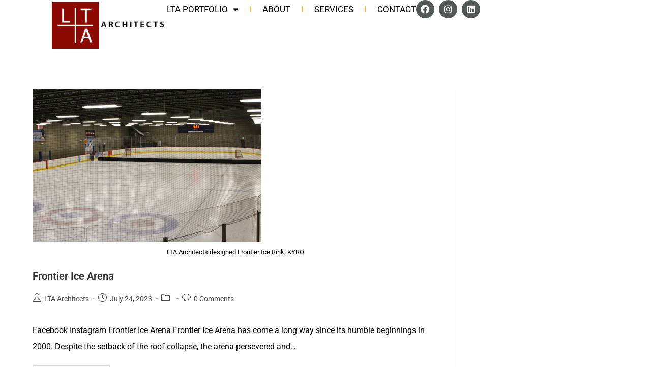

--- FILE ---
content_type: text/css
request_url: https://ltaarchitects.com/wp-content/uploads/elementor/css/post-4.css?ver=1765537113
body_size: 549
content:
.elementor-kit-4{--e-global-color-primary:#525759;--e-global-color-secondary:#FFFFFF;--e-global-color-text:#000000;--e-global-color-accent:#7F1416;--e-global-color-3ec7a03:#FFBC42;--e-global-color-a5410a2:#525759;--e-global-typography-primary-font-family:"Roboto";--e-global-typography-primary-font-weight:600;--e-global-typography-secondary-font-family:"Roboto Slab";--e-global-typography-secondary-font-weight:400;--e-global-typography-text-font-family:"Roboto";--e-global-typography-text-font-size:18px;--e-global-typography-text-font-weight:400;--e-global-typography-text-line-height:1.5em;--e-global-typography-accent-font-family:"Raleway";--e-global-typography-accent-font-weight:500;--e-global-typography-7a5b5c1-font-family:"Roboto";--e-global-typography-7a5b5c1-font-size:25px;--e-global-typography-7a5b5c1-font-weight:500;--e-global-typography-7a5b5c1-text-transform:uppercase;--e-global-typography-23ea5e0-font-family:"Roboto";--e-global-typography-23ea5e0-font-size:20px;--e-global-typography-23ea5e0-font-weight:500;--e-global-typography-23ea5e0-text-transform:capitalize;--e-global-typography-92539f4-font-family:"Raleway";--e-global-typography-92539f4-font-size:60px;--e-global-typography-92539f4-font-weight:700;--e-global-typography-92539f4-line-height:1.2em;--e-global-typography-92539f4-word-spacing:5px;--e-global-typography-b322985-font-family:"Roboto";--e-global-typography-b322985-font-weight:400;--e-global-typography-35a1ab5-font-family:"Raleway";--e-global-typography-35a1ab5-font-size:36px;--e-global-typography-35a1ab5-font-weight:700;--e-global-typography-35a1ab5-line-height:1.1em;--e-global-typography-35a1ab5-word-spacing:5px;}.elementor-kit-4 e-page-transition{background-color:#FFBC7D;}.elementor-section.elementor-section-boxed > .elementor-container{max-width:1400px;}.e-con{--container-max-width:1400px;}.elementor-widget:not(:last-child){margin-block-end:20px;}.elementor-element{--widgets-spacing:20px 20px;--widgets-spacing-row:20px;--widgets-spacing-column:20px;}{}h1.entry-title{display:var(--page-title-display);}@media(max-width:1024px){.elementor-kit-4{--e-global-typography-b322985-font-size:16px;--e-global-typography-b322985-line-height:1.4em;}.elementor-section.elementor-section-boxed > .elementor-container{max-width:1024px;}.e-con{--container-max-width:1024px;}}@media(max-width:767px){.elementor-kit-4{--e-global-typography-92539f4-font-size:30px;--e-global-typography-35a1ab5-font-size:36px;--e-global-typography-35a1ab5-line-height:1.2em;}.elementor-section.elementor-section-boxed > .elementor-container{max-width:767px;}.e-con{--container-max-width:767px;}}

--- FILE ---
content_type: text/css
request_url: https://ltaarchitects.com/wp-content/uploads/elementor/css/post-2529.css?ver=1765537113
body_size: 1540
content:
.elementor-2529 .elementor-element.elementor-element-4c95eada{--display:flex;--min-height:125px;--flex-direction:row;--container-widget-width:calc( ( 1 - var( --container-widget-flex-grow ) ) * 100% );--container-widget-height:100%;--container-widget-flex-grow:1;--container-widget-align-self:stretch;--flex-wrap-mobile:wrap;--justify-content:space-between;--align-items:center;--gap:0px 0px;--row-gap:0px;--column-gap:0px;--background-transition:0.3s;border-style:none;--border-style:none;--padding-top:0%;--padding-bottom:0%;--padding-left:8%;--padding-right:5%;--z-index:95;}.elementor-2529 .elementor-element.elementor-element-4c95eada:not(.elementor-motion-effects-element-type-background), .elementor-2529 .elementor-element.elementor-element-4c95eada > .elementor-motion-effects-container > .elementor-motion-effects-layer{background-color:#FFFFFF4D;}.elementor-2529 .elementor-element.elementor-element-4c95eada:hover{border-style:none;}.elementor-2529 .elementor-element.elementor-element-4c95eada, .elementor-2529 .elementor-element.elementor-element-4c95eada::before{--border-transition:0.3s;}.elementor-2529 .elementor-element.elementor-element-4c95eada.e-con{--align-self:center;}.elementor-2529 .elementor-element.elementor-element-35553666{width:var( --container-widget-width, 20.276% );max-width:20.276%;--container-widget-width:20.276%;--container-widget-flex-grow:0;text-align:left;}.elementor-2529 .elementor-element.elementor-element-35553666.elementor-element{--flex-grow:0;--flex-shrink:0;}.elementor-2529 .elementor-element.elementor-element-35553666 > .elementor-widget-container{border-style:none;}.elementor-2529 .elementor-element.elementor-element-35553666:hover .elementor-widget-container{border-style:none;box-shadow:0px 0px 0px 0px rgba(0,0,0,0.5);}.elementor-2529 .elementor-element.elementor-element-35553666 img{width:100%;height:100px;object-fit:contain;object-position:center center;border-style:none;box-shadow:0px 0px 0px 0px rgba(0,0,0,0.5);}.elementor-2529 .elementor-element.elementor-element-31b935b5 > .elementor-widget-container{padding:0px 0px 0px 0px;}.elementor-2529 .elementor-element.elementor-element-31b935b5 .elementor-menu-toggle{margin-left:auto;background-color:#02010100;}.elementor-2529 .elementor-element.elementor-element-31b935b5 .elementor-nav-menu .elementor-item{font-family:"Roboto", Sans-serif;font-size:17px;font-weight:400;text-transform:uppercase;letter-spacing:0px;}.elementor-2529 .elementor-element.elementor-element-31b935b5 .elementor-nav-menu--main .elementor-item{color:var( --e-global-color-text );fill:var( --e-global-color-text );padding-left:0px;padding-right:0px;padding-top:8px;padding-bottom:8px;}.elementor-2529 .elementor-element.elementor-element-31b935b5 .elementor-nav-menu--main .elementor-item:hover,
					.elementor-2529 .elementor-element.elementor-element-31b935b5 .elementor-nav-menu--main .elementor-item.elementor-item-active,
					.elementor-2529 .elementor-element.elementor-element-31b935b5 .elementor-nav-menu--main .elementor-item.highlighted,
					.elementor-2529 .elementor-element.elementor-element-31b935b5 .elementor-nav-menu--main .elementor-item:focus{color:var( --e-global-color-text );fill:var( --e-global-color-text );}.elementor-2529 .elementor-element.elementor-element-31b935b5 .elementor-nav-menu--main .elementor-item.elementor-item-active{color:var( --e-global-color-text );}.elementor-2529 .elementor-element.elementor-element-31b935b5{--e-nav-menu-divider-content:"";--e-nav-menu-divider-style:solid;--e-nav-menu-divider-width:2px;--e-nav-menu-divider-color:var( --e-global-color-3ec7a03 );--e-nav-menu-horizontal-menu-item-margin:calc( 45px / 2 );}.elementor-2529 .elementor-element.elementor-element-31b935b5 .elementor-nav-menu--main:not(.elementor-nav-menu--layout-horizontal) .elementor-nav-menu > li:not(:last-child){margin-bottom:45px;}.elementor-2529 .elementor-element.elementor-element-31b935b5 .elementor-nav-menu--dropdown a, .elementor-2529 .elementor-element.elementor-element-31b935b5 .elementor-menu-toggle{color:var( --e-global-color-secondary );fill:var( --e-global-color-secondary );}.elementor-2529 .elementor-element.elementor-element-31b935b5 .elementor-nav-menu--dropdown{background-color:var( --e-global-color-a5410a2 );}.elementor-2529 .elementor-element.elementor-element-31b935b5 .elementor-nav-menu--dropdown a:hover,
					.elementor-2529 .elementor-element.elementor-element-31b935b5 .elementor-nav-menu--dropdown a:focus,
					.elementor-2529 .elementor-element.elementor-element-31b935b5 .elementor-nav-menu--dropdown a.elementor-item-active,
					.elementor-2529 .elementor-element.elementor-element-31b935b5 .elementor-nav-menu--dropdown a.highlighted,
					.elementor-2529 .elementor-element.elementor-element-31b935b5 .elementor-menu-toggle:hover,
					.elementor-2529 .elementor-element.elementor-element-31b935b5 .elementor-menu-toggle:focus{color:var( --e-global-color-a5410a2 );}.elementor-2529 .elementor-element.elementor-element-31b935b5 .elementor-nav-menu--dropdown a:hover,
					.elementor-2529 .elementor-element.elementor-element-31b935b5 .elementor-nav-menu--dropdown a:focus,
					.elementor-2529 .elementor-element.elementor-element-31b935b5 .elementor-nav-menu--dropdown a.elementor-item-active,
					.elementor-2529 .elementor-element.elementor-element-31b935b5 .elementor-nav-menu--dropdown a.highlighted{background-color:#F9FAFD;}.elementor-2529 .elementor-element.elementor-element-31b935b5 .elementor-nav-menu--dropdown a.elementor-item-active{background-color:#F9FAFD;}.elementor-2529 .elementor-element.elementor-element-31b935b5 .elementor-nav-menu--dropdown .elementor-item, .elementor-2529 .elementor-element.elementor-element-31b935b5 .elementor-nav-menu--dropdown  .elementor-sub-item{font-family:"Roboto", Sans-serif;font-size:16px;font-weight:500;}.elementor-2529 .elementor-element.elementor-element-31b935b5 .elementor-nav-menu--dropdown li:not(:last-child){border-style:solid;border-color:var( --e-global-color-3ec7a03 );border-bottom-width:1px;}.elementor-2529 .elementor-element.elementor-element-31b935b5 div.elementor-menu-toggle{color:var( --e-global-color-accent );}.elementor-2529 .elementor-element.elementor-element-31b935b5 div.elementor-menu-toggle svg{fill:var( --e-global-color-accent );}.elementor-2529 .elementor-element.elementor-element-6fd1532{--grid-template-columns:repeat(0, auto);--icon-size:18px;--grid-column-gap:5px;--grid-row-gap:0px;}.elementor-2529 .elementor-element.elementor-element-6fd1532 .elementor-widget-container{text-align:right;}.elementor-2529 .elementor-element.elementor-element-6fd1532.elementor-element{--flex-grow:0;--flex-shrink:0;}.elementor-2529 .elementor-element.elementor-element-6fd1532 .elementor-social-icon{background-color:var( --e-global-color-a5410a2 );border-style:none;}.elementor-2529 .elementor-element.elementor-element-6fd1532 .elementor-social-icon:hover{background-color:var( --e-global-color-accent );}.elementor-theme-builder-content-area{height:400px;}.elementor-location-header:before, .elementor-location-footer:before{content:"";display:table;clear:both;}@media(max-width:1024px){.elementor-2529 .elementor-element.elementor-element-4c95eada{--padding-top:0%;--padding-bottom:0%;--padding-left:5%;--padding-right:5%;}.elementor-2529 .elementor-element.elementor-element-35553666{width:var( --container-widget-width, 140.075px );max-width:140.075px;--container-widget-width:140.075px;--container-widget-flex-grow:0;}.elementor-2529 .elementor-element.elementor-element-31b935b5 .elementor-nav-menu .elementor-item{font-size:13px;}.elementor-2529 .elementor-element.elementor-element-31b935b5 .elementor-nav-menu--main .elementor-item{padding-top:0px;padding-bottom:0px;}.elementor-2529 .elementor-element.elementor-element-31b935b5{--e-nav-menu-horizontal-menu-item-margin:calc( 22px / 2 );}.elementor-2529 .elementor-element.elementor-element-31b935b5 .elementor-nav-menu--main:not(.elementor-nav-menu--layout-horizontal) .elementor-nav-menu > li:not(:last-child){margin-bottom:22px;}.elementor-2529 .elementor-element.elementor-element-31b935b5 .elementor-nav-menu--dropdown .elementor-item, .elementor-2529 .elementor-element.elementor-element-31b935b5 .elementor-nav-menu--dropdown  .elementor-sub-item{font-size:12px;}.elementor-2529 .elementor-element.elementor-element-6fd1532{width:var( --container-widget-width, 98.788px );max-width:98.788px;--container-widget-width:98.788px;--container-widget-flex-grow:0;--icon-size:13px;}}@media(max-width:767px){.elementor-2529 .elementor-element.elementor-element-4c95eada{--min-height:50px;}.elementor-2529 .elementor-element.elementor-element-35553666{width:var( --container-widget-width, 121.625px );max-width:121.625px;--container-widget-width:121.625px;--container-widget-flex-grow:0;}.elementor-2529 .elementor-element.elementor-element-31b935b5 .elementor-nav-menu--dropdown a{padding-top:14px;padding-bottom:14px;}.elementor-2529 .elementor-element.elementor-element-31b935b5 .elementor-nav-menu--main > .elementor-nav-menu > li > .elementor-nav-menu--dropdown, .elementor-2529 .elementor-element.elementor-element-31b935b5 .elementor-nav-menu__container.elementor-nav-menu--dropdown{margin-top:15px !important;}.elementor-2529 .elementor-element.elementor-element-31b935b5{--nav-menu-icon-size:20px;}}

--- FILE ---
content_type: text/css
request_url: https://ltaarchitects.com/wp-content/uploads/elementor/css/post-1824.css?ver=1765537113
body_size: 1673
content:
.elementor-1824 .elementor-element.elementor-element-e76a2b7{--display:flex;--flex-direction:column;--container-widget-width:calc( ( 1 - var( --container-widget-flex-grow ) ) * 100% );--container-widget-height:initial;--container-widget-flex-grow:0;--container-widget-align-self:initial;--flex-wrap-mobile:wrap;--align-items:stretch;--gap:16px 16px;--row-gap:16px;--column-gap:16px;--padding-top:30px;--padding-bottom:30px;--padding-left:0px;--padding-right:0px;}.elementor-1824 .elementor-element.elementor-element-e76a2b7:not(.elementor-motion-effects-element-type-background), .elementor-1824 .elementor-element.elementor-element-e76a2b7 > .elementor-motion-effects-container > .elementor-motion-effects-layer{background-color:var( --e-global-color-primary );}.elementor-1824 .elementor-element.elementor-element-23bc12af{--display:flex;--min-height:0px;--flex-direction:row;--container-widget-width:calc( ( 1 - var( --container-widget-flex-grow ) ) * 100% );--container-widget-height:100%;--container-widget-flex-grow:1;--container-widget-align-self:stretch;--flex-wrap-mobile:wrap;--align-items:stretch;--gap:0px 0px;--row-gap:0px;--column-gap:0px;border-style:dotted;--border-style:dotted;border-width:0px 0px 1px 0px;--border-top-width:0px;--border-right-width:0px;--border-bottom-width:1px;--border-left-width:0px;border-color:#9b9b9b;--border-color:#9b9b9b;--padding-top:0px;--padding-bottom:5px;--padding-left:0px;--padding-right:0px;}.elementor-1824 .elementor-element.elementor-element-23bc12af.e-con{--flex-grow:0;--flex-shrink:0;}.elementor-1824 .elementor-element.elementor-element-2a463809{--display:flex;--flex-direction:row;--container-widget-width:calc( ( 1 - var( --container-widget-flex-grow ) ) * 100% );--container-widget-height:100%;--container-widget-flex-grow:1;--container-widget-align-self:stretch;--flex-wrap-mobile:wrap;--justify-content:flex-start;--align-items:center;--gap:0px 0px;--row-gap:0px;--column-gap:0px;border-style:none;--border-style:none;--padding-top:0px;--padding-bottom:0px;--padding-left:0px;--padding-right:0px;}.elementor-1824 .elementor-element.elementor-element-2a463809:hover{border-style:none;}.elementor-1824 .elementor-element.elementor-element-2a463809, .elementor-1824 .elementor-element.elementor-element-2a463809::before{--border-transition:0.3s;}.elementor-1824 .elementor-element.elementor-element-2a463809.e-con{--flex-grow:0;--flex-shrink:0;}.elementor-1824 .elementor-element.elementor-element-6d4a25d2 .elementor-menu-toggle{margin-right:auto;background-color:rgba(0,0,0,0);border-width:0px;border-radius:0px;}.elementor-1824 .elementor-element.elementor-element-6d4a25d2 .elementor-nav-menu .elementor-item{font-size:15px;font-weight:500;}.elementor-1824 .elementor-element.elementor-element-6d4a25d2 .elementor-nav-menu--main .elementor-item{color:var( --e-global-color-secondary );fill:var( --e-global-color-secondary );padding-left:0px;padding-right:0px;}.elementor-1824 .elementor-element.elementor-element-6d4a25d2 .elementor-nav-menu--main .elementor-item:hover,
					.elementor-1824 .elementor-element.elementor-element-6d4a25d2 .elementor-nav-menu--main .elementor-item.elementor-item-active,
					.elementor-1824 .elementor-element.elementor-element-6d4a25d2 .elementor-nav-menu--main .elementor-item.highlighted,
					.elementor-1824 .elementor-element.elementor-element-6d4a25d2 .elementor-nav-menu--main .elementor-item:focus{color:var( --e-global-color-3ec7a03 );fill:var( --e-global-color-3ec7a03 );}.elementor-1824 .elementor-element.elementor-element-6d4a25d2{--e-nav-menu-divider-content:"";--e-nav-menu-divider-style:solid;--e-nav-menu-divider-width:2px;--e-nav-menu-divider-color:var( --e-global-color-3ec7a03 );--e-nav-menu-horizontal-menu-item-margin:calc( 31px / 2 );--nav-menu-icon-size:30px;}.elementor-1824 .elementor-element.elementor-element-6d4a25d2 .elementor-nav-menu--main:not(.elementor-nav-menu--layout-horizontal) .elementor-nav-menu > li:not(:last-child){margin-bottom:31px;}.elementor-1824 .elementor-element.elementor-element-6d4a25d2 .elementor-nav-menu--dropdown a, .elementor-1824 .elementor-element.elementor-element-6d4a25d2 .elementor-menu-toggle{color:var( --e-global-color-a5410a2 );fill:var( --e-global-color-a5410a2 );}.elementor-1824 .elementor-element.elementor-element-6d4a25d2 .elementor-nav-menu--dropdown{background-color:var( --e-global-color-secondary );border-style:none;}.elementor-1824 .elementor-element.elementor-element-6d4a25d2 .elementor-nav-menu--dropdown a:hover,
					.elementor-1824 .elementor-element.elementor-element-6d4a25d2 .elementor-nav-menu--dropdown a:focus,
					.elementor-1824 .elementor-element.elementor-element-6d4a25d2 .elementor-nav-menu--dropdown a.elementor-item-active,
					.elementor-1824 .elementor-element.elementor-element-6d4a25d2 .elementor-nav-menu--dropdown a.highlighted,
					.elementor-1824 .elementor-element.elementor-element-6d4a25d2 .elementor-menu-toggle:hover,
					.elementor-1824 .elementor-element.elementor-element-6d4a25d2 .elementor-menu-toggle:focus{color:var( --e-global-color-secondary );}.elementor-1824 .elementor-element.elementor-element-6d4a25d2 .elementor-nav-menu--dropdown a:hover,
					.elementor-1824 .elementor-element.elementor-element-6d4a25d2 .elementor-nav-menu--dropdown a:focus,
					.elementor-1824 .elementor-element.elementor-element-6d4a25d2 .elementor-nav-menu--dropdown a.elementor-item-active,
					.elementor-1824 .elementor-element.elementor-element-6d4a25d2 .elementor-nav-menu--dropdown a.highlighted{background-color:var( --e-global-color-a5410a2 );}.elementor-1824 .elementor-element.elementor-element-6d4a25d2 .elementor-nav-menu--dropdown .elementor-item, .elementor-1824 .elementor-element.elementor-element-6d4a25d2 .elementor-nav-menu--dropdown  .elementor-sub-item{font-size:15px;font-weight:500;}.elementor-1824 .elementor-element.elementor-element-6d4a25d2 .elementor-nav-menu--dropdown li:not(:last-child){border-style:solid;border-color:var( --e-global-color-3ec7a03 );border-bottom-width:1px;}.elementor-1824 .elementor-element.elementor-element-6d4a25d2 div.elementor-menu-toggle{color:var( --e-global-color-secondary );}.elementor-1824 .elementor-element.elementor-element-6d4a25d2 div.elementor-menu-toggle svg{fill:var( --e-global-color-secondary );}.elementor-1824 .elementor-element.elementor-element-6d4a25d2 div.elementor-menu-toggle:hover, .elementor-1824 .elementor-element.elementor-element-6d4a25d2 div.elementor-menu-toggle:focus{color:var( --e-global-color-3ec7a03 );}.elementor-1824 .elementor-element.elementor-element-6d4a25d2 div.elementor-menu-toggle:hover svg, .elementor-1824 .elementor-element.elementor-element-6d4a25d2 div.elementor-menu-toggle:focus svg{fill:var( --e-global-color-3ec7a03 );}.elementor-1824 .elementor-element.elementor-element-c677afb{--display:flex;--gap:0px 0px;--row-gap:0px;--column-gap:0px;--padding-top:0px;--padding-bottom:0px;--padding-left:0px;--padding-right:0px;}.elementor-1824 .elementor-element.elementor-element-3924275.elementor-element{--order:99999 /* order end hack */;}.elementor-1824 .elementor-element.elementor-element-3924275{column-gap:0px;text-align:right;font-family:"Roboto", Sans-serif;font-size:14px;font-weight:400;line-height:1.5em;color:var( --e-global-color-secondary );}.elementor-1824 .elementor-element.elementor-element-2b771b06{--display:flex;--flex-direction:row;--container-widget-width:calc( ( 1 - var( --container-widget-flex-grow ) ) * 100% );--container-widget-height:100%;--container-widget-flex-grow:1;--container-widget-align-self:stretch;--flex-wrap-mobile:wrap;--justify-content:space-between;--align-items:center;--gap:0px 0px;--row-gap:0px;--column-gap:0px;--padding-top:0px;--padding-bottom:0px;--padding-left:0px;--padding-right:0px;}.elementor-1824 .elementor-element.elementor-element-7fc5d855{--display:flex;--flex-direction:row;--container-widget-width:calc( ( 1 - var( --container-widget-flex-grow ) ) * 100% );--container-widget-height:100%;--container-widget-flex-grow:1;--container-widget-align-self:stretch;--flex-wrap-mobile:wrap;--justify-content:flex-start;--align-items:center;--gap:20px 20px;--row-gap:20px;--column-gap:20px;--padding-top:0px;--padding-bottom:0px;--padding-left:0px;--padding-right:0px;}.elementor-1824 .elementor-element.elementor-element-20b31d2{text-align:left;}.elementor-1824 .elementor-element.elementor-element-20b31d2 .elementor-heading-title{font-size:13px;font-weight:300;color:var( --e-global-color-secondary );}.elementor-theme-builder-content-area{height:400px;}.elementor-location-header:before, .elementor-location-footer:before{content:"";display:table;clear:both;}@media(min-width:768px){.elementor-1824 .elementor-element.elementor-element-e76a2b7{--content-width:1400px;}.elementor-1824 .elementor-element.elementor-element-23bc12af{--width:100%;}.elementor-1824 .elementor-element.elementor-element-2a463809{--width:40%;}.elementor-1824 .elementor-element.elementor-element-7fc5d855{--width:40%;}}@media(max-width:1024px) and (min-width:768px){.elementor-1824 .elementor-element.elementor-element-2a463809{--width:383.5px;}}@media(max-width:1024px){.elementor-1824 .elementor-element.elementor-element-e76a2b7{--padding-top:30px;--padding-bottom:30px;--padding-left:20px;--padding-right:20px;}.elementor-1824 .elementor-element.elementor-element-6d4a25d2 .elementor-nav-menu .elementor-item{font-size:12px;}.elementor-1824 .elementor-element.elementor-element-6d4a25d2{--e-nav-menu-horizontal-menu-item-margin:calc( 18px / 2 );}.elementor-1824 .elementor-element.elementor-element-6d4a25d2 .elementor-nav-menu--main:not(.elementor-nav-menu--layout-horizontal) .elementor-nav-menu > li:not(:last-child){margin-bottom:18px;}.elementor-1824 .elementor-element.elementor-element-6d4a25d2 .elementor-nav-menu--dropdown .elementor-item, .elementor-1824 .elementor-element.elementor-element-6d4a25d2 .elementor-nav-menu--dropdown  .elementor-sub-item{font-size:12px;}.elementor-1824 .elementor-element.elementor-element-3924275{font-size:12px;}}@media(max-width:767px){.elementor-1824 .elementor-element.elementor-element-e76a2b7{--gap:40px 40px;--row-gap:40px;--column-gap:40px;--padding-top:25px;--padding-bottom:25px;--padding-left:20px;--padding-right:20px;}.elementor-1824 .elementor-element.elementor-element-2a463809{--width:30%;}.elementor-1824 .elementor-element.elementor-element-6d4a25d2 .elementor-nav-menu--main > .elementor-nav-menu > li > .elementor-nav-menu--dropdown, .elementor-1824 .elementor-element.elementor-element-6d4a25d2 .elementor-nav-menu__container.elementor-nav-menu--dropdown{margin-top:40px !important;}.elementor-1824 .elementor-element.elementor-element-3924275{text-align:center;}.elementor-1824 .elementor-element.elementor-element-2b771b06{--gap:20px 20px;--row-gap:20px;--column-gap:20px;}.elementor-1824 .elementor-element.elementor-element-7fc5d855{--flex-direction:column;--container-widget-width:100%;--container-widget-height:initial;--container-widget-flex-grow:0;--container-widget-align-self:initial;--flex-wrap-mobile:wrap;}.elementor-1824 .elementor-element.elementor-element-20b31d2{text-align:center;}.elementor-1824 .elementor-element.elementor-element-20b31d2 .elementor-heading-title{line-height:19px;}}